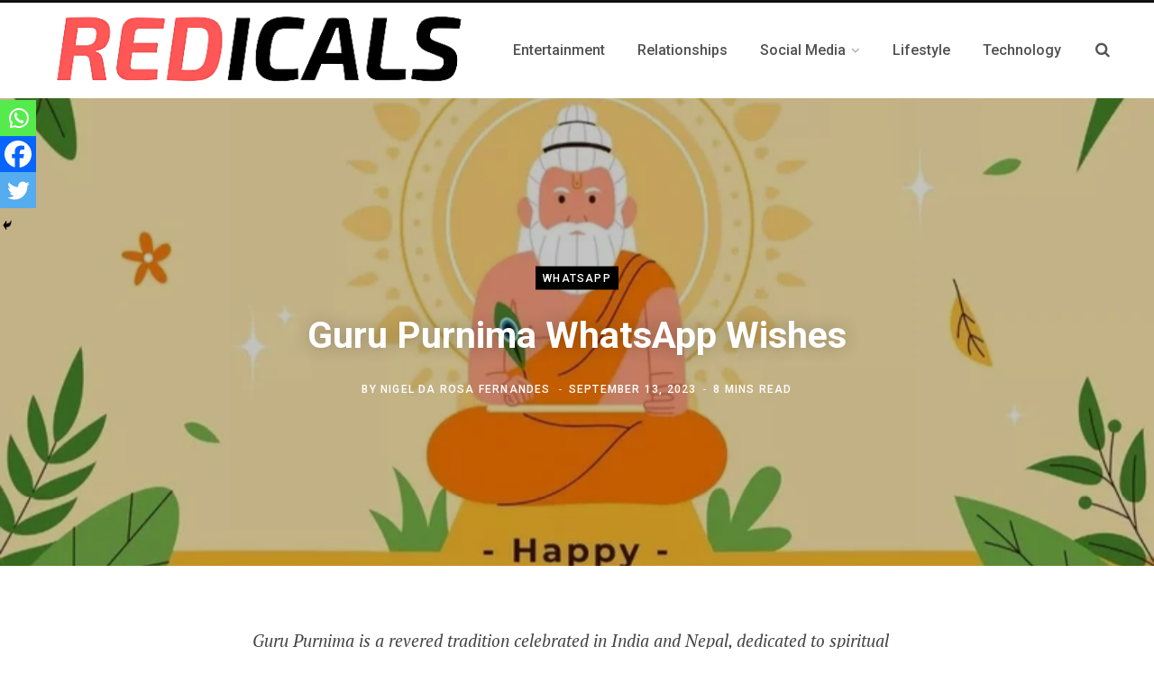

--- FILE ---
content_type: text/html; charset=UTF-8
request_url: https://www.redicals.com/guru-purnima-whatsapp-wishes.html
body_size: 19375
content:
<!DOCTYPE html><html lang="en-US"><head><meta charset="UTF-8" /><meta http-equiv="x-ua-compatible" content="ie=edge" /><meta name="viewport" content="width=device-width, initial-scale=1" /><link rel="profile" href="http://gmpg.org/xfn/11" /> <script data-ad-client="ca-pub-9801716291994645" async src="https://pagead2.googlesyndication.com/pagead/js/adsbygoogle.js"></script>  <script async src="https://www.googletagmanager.com/gtag/js?id=G-WNP4672D4S"></script> <script>window.dataLayer = window.dataLayer || [];
  	function gtag(){dataLayer.push(arguments);}
  	gtag('js', new Date());

  	gtag('config', 'G-WNP4672D4S');</script> <meta name='robots' content='index, follow, max-image-preview:large, max-snippet:-1, max-video-preview:-1' /><title>Guru Purnima WhatsApp Wishes: The Guiding Lights in Our Lives</title><link rel="stylesheet" href="https://www.redicals.com/wp-content/cache/min/1/e0d7d39e6fc79b0d5cbba64c770241e0.css" data-minify="1" /><meta name="description" content="Celebrate Guru Purnima, a revered tradition in India and Nepal, honoring spiritual and academic teachers. Into heartfelt wishes, reflections" /><link rel="canonical" href="https://www.redicals.com/guru-purnima-whatsapp-wishes.html" /><meta property="og:locale" content="en_US" /><meta property="og:type" content="article" /><meta property="og:title" content="Guru Purnima WhatsApp Wishes: The Guiding Lights in Our Lives" /><meta property="og:description" content="Celebrate Guru Purnima, a revered tradition in India and Nepal, honoring spiritual and academic teachers. Into heartfelt wishes, reflections" /><meta property="og:url" content="https://www.redicals.com/guru-purnima-whatsapp-wishes.html" /><meta property="og:site_name" content="Redicals" /><meta property="article:publisher" content="https://www.facebook.com/Redicalscom" /><meta property="article:published_time" content="2023-09-13T06:21:53+00:00" /><meta property="article:modified_time" content="2023-09-13T06:21:55+00:00" /><meta property="og:image" content="https://www.redicals.com/wp-content/uploads/2023/09/Guru-Purnima-3.jpg" /><meta property="og:image:width" content="800" /><meta property="og:image:height" content="440" /><meta property="og:image:type" content="image/jpeg" /><meta name="author" content="Nigel da Rosa Fernandes" /><meta name="twitter:card" content="summary_large_image" /><meta name="twitter:label1" content="Written by" /><meta name="twitter:data1" content="Nigel da Rosa Fernandes" /><meta name="twitter:label2" content="Est. reading time" /><meta name="twitter:data2" content="7 minutes" /><link rel='dns-prefetch' href='//www.redicals.com' /><link rel='dns-prefetch' href='//fonts.googleapis.com' /><link rel="alternate" type="application/rss+xml" title="Redicals &raquo; Feed" href="https://www.redicals.com/feed" /><link rel="alternate" type="application/rss+xml" title="Redicals &raquo; Comments Feed" href="https://www.redicals.com/comments/feed" /><link rel="alternate" type="application/rss+xml" title="Redicals &raquo; Guru Purnima WhatsApp Wishes Comments Feed" href="https://www.redicals.com/guru-purnima-whatsapp-wishes.html/feed" /><style id='wp-emoji-styles-inline-css' type='text/css'>img.wp-smiley,img.emoji{display:inline!important;border:none!important;box-shadow:none!important;height:1em!important;width:1em!important;margin:0 0.07em!important;vertical-align:-0.1em!important;background:none!important;padding:0!important}</style><style id='classic-theme-styles-inline-css' type='text/css'>
/*! This file is auto-generated */
.wp-block-button__link{color:#fff;background-color:#32373c;border-radius:9999px;box-shadow:none;text-decoration:none;padding:calc(.667em + 2px) calc(1.333em + 2px);font-size:1.125em}.wp-block-file__button{background:#32373c;color:#fff;text-decoration:none}</style><style id='global-styles-inline-css' type='text/css'>body{--wp--preset--color--black:#000;--wp--preset--color--cyan-bluish-gray:#abb8c3;--wp--preset--color--white:#fff;--wp--preset--color--pale-pink:#f78da7;--wp--preset--color--vivid-red:#cf2e2e;--wp--preset--color--luminous-vivid-orange:#ff6900;--wp--preset--color--luminous-vivid-amber:#fcb900;--wp--preset--color--light-green-cyan:#7bdcb5;--wp--preset--color--vivid-green-cyan:#00d084;--wp--preset--color--pale-cyan-blue:#8ed1fc;--wp--preset--color--vivid-cyan-blue:#0693e3;--wp--preset--color--vivid-purple:#9b51e0;--wp--preset--gradient--vivid-cyan-blue-to-vivid-purple:linear-gradient(135deg,rgba(6,147,227,1) 0%,rgb(155,81,224) 100%);--wp--preset--gradient--light-green-cyan-to-vivid-green-cyan:linear-gradient(135deg,rgb(122,220,180) 0%,rgb(0,208,130) 100%);--wp--preset--gradient--luminous-vivid-amber-to-luminous-vivid-orange:linear-gradient(135deg,rgba(252,185,0,1) 0%,rgba(255,105,0,1) 100%);--wp--preset--gradient--luminous-vivid-orange-to-vivid-red:linear-gradient(135deg,rgba(255,105,0,1) 0%,rgb(207,46,46) 100%);--wp--preset--gradient--very-light-gray-to-cyan-bluish-gray:linear-gradient(135deg,rgb(238,238,238) 0%,rgb(169,184,195) 100%);--wp--preset--gradient--cool-to-warm-spectrum:linear-gradient(135deg,rgb(74,234,220) 0%,rgb(151,120,209) 20%,rgb(207,42,186) 40%,rgb(238,44,130) 60%,rgb(251,105,98) 80%,rgb(254,248,76) 100%);--wp--preset--gradient--blush-light-purple:linear-gradient(135deg,rgb(255,206,236) 0%,rgb(152,150,240) 100%);--wp--preset--gradient--blush-bordeaux:linear-gradient(135deg,rgb(254,205,165) 0%,rgb(254,45,45) 50%,rgb(107,0,62) 100%);--wp--preset--gradient--luminous-dusk:linear-gradient(135deg,rgb(255,203,112) 0%,rgb(199,81,192) 50%,rgb(65,88,208) 100%);--wp--preset--gradient--pale-ocean:linear-gradient(135deg,rgb(255,245,203) 0%,rgb(182,227,212) 50%,rgb(51,167,181) 100%);--wp--preset--gradient--electric-grass:linear-gradient(135deg,rgb(202,248,128) 0%,rgb(113,206,126) 100%);--wp--preset--gradient--midnight:linear-gradient(135deg,rgb(2,3,129) 0%,rgb(40,116,252) 100%);--wp--preset--font-size--small:13px;--wp--preset--font-size--medium:20px;--wp--preset--font-size--large:36px;--wp--preset--font-size--x-large:42px;--wp--preset--spacing--20:.44rem;--wp--preset--spacing--30:.67rem;--wp--preset--spacing--40:1rem;--wp--preset--spacing--50:1.5rem;--wp--preset--spacing--60:2.25rem;--wp--preset--spacing--70:3.38rem;--wp--preset--spacing--80:5.06rem;--wp--preset--shadow--natural:6px 6px 9px rgba(0,0,0,.2);--wp--preset--shadow--deep:12px 12px 50px rgba(0,0,0,.4);--wp--preset--shadow--sharp:6px 6px 0 rgba(0,0,0,.2);--wp--preset--shadow--outlined:6px 6px 0 -3px rgba(255,255,255,1),6px 6px rgba(0,0,0,1);--wp--preset--shadow--crisp:6px 6px 0 rgba(0,0,0,1)}:where(.is-layout-flex){gap:.5em}:where(.is-layout-grid){gap:.5em}body .is-layout-flow>.alignleft{float:left;margin-inline-start:0;margin-inline-end:2em}body .is-layout-flow>.alignright{float:right;margin-inline-start:2em;margin-inline-end:0}body .is-layout-flow>.aligncenter{margin-left:auto!important;margin-right:auto!important}body .is-layout-constrained>.alignleft{float:left;margin-inline-start:0;margin-inline-end:2em}body .is-layout-constrained>.alignright{float:right;margin-inline-start:2em;margin-inline-end:0}body .is-layout-constrained>.aligncenter{margin-left:auto!important;margin-right:auto!important}body .is-layout-constrained>:where(:not(.alignleft):not(.alignright):not(.alignfull)){max-width:var(--wp--style--global--content-size);margin-left:auto!important;margin-right:auto!important}body .is-layout-constrained>.alignwide{max-width:var(--wp--style--global--wide-size)}body .is-layout-flex{display:flex}body .is-layout-flex{flex-wrap:wrap;align-items:center}body .is-layout-flex>*{margin:0}body .is-layout-grid{display:grid}body .is-layout-grid>*{margin:0}:where(.wp-block-columns.is-layout-flex){gap:2em}:where(.wp-block-columns.is-layout-grid){gap:2em}:where(.wp-block-post-template.is-layout-flex){gap:1.25em}:where(.wp-block-post-template.is-layout-grid){gap:1.25em}.has-black-color{color:var(--wp--preset--color--black)!important}.has-cyan-bluish-gray-color{color:var(--wp--preset--color--cyan-bluish-gray)!important}.has-white-color{color:var(--wp--preset--color--white)!important}.has-pale-pink-color{color:var(--wp--preset--color--pale-pink)!important}.has-vivid-red-color{color:var(--wp--preset--color--vivid-red)!important}.has-luminous-vivid-orange-color{color:var(--wp--preset--color--luminous-vivid-orange)!important}.has-luminous-vivid-amber-color{color:var(--wp--preset--color--luminous-vivid-amber)!important}.has-light-green-cyan-color{color:var(--wp--preset--color--light-green-cyan)!important}.has-vivid-green-cyan-color{color:var(--wp--preset--color--vivid-green-cyan)!important}.has-pale-cyan-blue-color{color:var(--wp--preset--color--pale-cyan-blue)!important}.has-vivid-cyan-blue-color{color:var(--wp--preset--color--vivid-cyan-blue)!important}.has-vivid-purple-color{color:var(--wp--preset--color--vivid-purple)!important}.has-black-background-color{background-color:var(--wp--preset--color--black)!important}.has-cyan-bluish-gray-background-color{background-color:var(--wp--preset--color--cyan-bluish-gray)!important}.has-white-background-color{background-color:var(--wp--preset--color--white)!important}.has-pale-pink-background-color{background-color:var(--wp--preset--color--pale-pink)!important}.has-vivid-red-background-color{background-color:var(--wp--preset--color--vivid-red)!important}.has-luminous-vivid-orange-background-color{background-color:var(--wp--preset--color--luminous-vivid-orange)!important}.has-luminous-vivid-amber-background-color{background-color:var(--wp--preset--color--luminous-vivid-amber)!important}.has-light-green-cyan-background-color{background-color:var(--wp--preset--color--light-green-cyan)!important}.has-vivid-green-cyan-background-color{background-color:var(--wp--preset--color--vivid-green-cyan)!important}.has-pale-cyan-blue-background-color{background-color:var(--wp--preset--color--pale-cyan-blue)!important}.has-vivid-cyan-blue-background-color{background-color:var(--wp--preset--color--vivid-cyan-blue)!important}.has-vivid-purple-background-color{background-color:var(--wp--preset--color--vivid-purple)!important}.has-black-border-color{border-color:var(--wp--preset--color--black)!important}.has-cyan-bluish-gray-border-color{border-color:var(--wp--preset--color--cyan-bluish-gray)!important}.has-white-border-color{border-color:var(--wp--preset--color--white)!important}.has-pale-pink-border-color{border-color:var(--wp--preset--color--pale-pink)!important}.has-vivid-red-border-color{border-color:var(--wp--preset--color--vivid-red)!important}.has-luminous-vivid-orange-border-color{border-color:var(--wp--preset--color--luminous-vivid-orange)!important}.has-luminous-vivid-amber-border-color{border-color:var(--wp--preset--color--luminous-vivid-amber)!important}.has-light-green-cyan-border-color{border-color:var(--wp--preset--color--light-green-cyan)!important}.has-vivid-green-cyan-border-color{border-color:var(--wp--preset--color--vivid-green-cyan)!important}.has-pale-cyan-blue-border-color{border-color:var(--wp--preset--color--pale-cyan-blue)!important}.has-vivid-cyan-blue-border-color{border-color:var(--wp--preset--color--vivid-cyan-blue)!important}.has-vivid-purple-border-color{border-color:var(--wp--preset--color--vivid-purple)!important}.has-vivid-cyan-blue-to-vivid-purple-gradient-background{background:var(--wp--preset--gradient--vivid-cyan-blue-to-vivid-purple)!important}.has-light-green-cyan-to-vivid-green-cyan-gradient-background{background:var(--wp--preset--gradient--light-green-cyan-to-vivid-green-cyan)!important}.has-luminous-vivid-amber-to-luminous-vivid-orange-gradient-background{background:var(--wp--preset--gradient--luminous-vivid-amber-to-luminous-vivid-orange)!important}.has-luminous-vivid-orange-to-vivid-red-gradient-background{background:var(--wp--preset--gradient--luminous-vivid-orange-to-vivid-red)!important}.has-very-light-gray-to-cyan-bluish-gray-gradient-background{background:var(--wp--preset--gradient--very-light-gray-to-cyan-bluish-gray)!important}.has-cool-to-warm-spectrum-gradient-background{background:var(--wp--preset--gradient--cool-to-warm-spectrum)!important}.has-blush-light-purple-gradient-background{background:var(--wp--preset--gradient--blush-light-purple)!important}.has-blush-bordeaux-gradient-background{background:var(--wp--preset--gradient--blush-bordeaux)!important}.has-luminous-dusk-gradient-background{background:var(--wp--preset--gradient--luminous-dusk)!important}.has-pale-ocean-gradient-background{background:var(--wp--preset--gradient--pale-ocean)!important}.has-electric-grass-gradient-background{background:var(--wp--preset--gradient--electric-grass)!important}.has-midnight-gradient-background{background:var(--wp--preset--gradient--midnight)!important}.has-small-font-size{font-size:var(--wp--preset--font-size--small)!important}.has-medium-font-size{font-size:var(--wp--preset--font-size--medium)!important}.has-large-font-size{font-size:var(--wp--preset--font-size--large)!important}.has-x-large-font-size{font-size:var(--wp--preset--font-size--x-large)!important}.wp-block-navigation a:where(:not(.wp-element-button)){color:inherit}:where(.wp-block-post-template.is-layout-flex){gap:1.25em}:where(.wp-block-post-template.is-layout-grid){gap:1.25em}:where(.wp-block-columns.is-layout-flex){gap:2em}:where(.wp-block-columns.is-layout-grid){gap:2em}.wp-block-pullquote{font-size:1.5em;line-height:1.6}</style><link rel='stylesheet' id='contentberg-fonts-css' href='https://fonts.googleapis.com/css?family=Roboto%3A400%2C500%2C700%7CPT+Serif%3A400%2C400i%2C600%7CIBM+Plex+Serif%3A500' type='text/css' media='all' /><style id='contentberg-core-inline-css' type='text/css'>::selection{background:rgba(220,20,60,.7)}::-moz-selection{background:rgba(220,20,60,.7)}:root{--main-color:#dc143c}.cart-action .cart-link .counter,.main-head.compact .posts-ticker .heading,.single-cover .overlay .post-cat a,.main-footer.bold-light .lower-footer .social-link,.cat-label a:hover,.cat-label.color a,.post-thumb:hover .cat-label a,.carousel-slider .category,.grid-b-slider .category,.page-links .current,.page-links a:hover,.page-links>span,.post-content .read-more a:after,.widget-posts .posts.full .counter:before,.dark .widget_mc4wp_form_widget input[type="submit"],.dark .widget-subscribe input[type="submit"],.woocommerce span.onsale,.woocommerce a.button,.woocommerce button.button,.woocommerce input.button,.woocommerce #respond input#submit,.woocommerce a.button.alt,.woocommerce a.button.alt:hover,.woocommerce button.button.alt,.woocommerce button.button.alt:hover,.woocommerce input.button.alt,.woocommerce input.button.alt:hover,.woocommerce #respond input#submit.alt,.woocommerce #respond input#submit.alt:hover,.woocommerce a.button:hover,.woocommerce button.button:hover,.woocommerce input.button:hover,.woocommerce #respond input#submit:hover,.woocommerce nav.woocommerce-pagination ul li span.current,.woocommerce nav.woocommerce-pagination ul li a:hover,.woocommerce .widget_price_filter .price_slider_amount .button{background:#dc143c}blockquote:before,.modern-quote:before,.wp-block-quote.is-style-large:before,.main-color,.top-bar .social-icons a:hover,.navigation .menu>li:hover>a,.navigation .menu>.current-menu-item>a,.navigation .menu>.current-menu-parent>a,.navigation .menu li li:hover>a,.navigation .menu li li.current-menu-item>a,.navigation.simple .menu>li:hover>a,.navigation.simple .menu>.current-menu-item>a,.navigation.simple .menu>.current-menu-parent>a,.tag-share .post-tags a:hover,.post-share-icons a:hover,.post-share-icons .likes-count,.author-box .author>span,.comments-area .section-head .number,.comments-list .comment-reply-link,.comment-form input[type=checkbox],.main-footer.dark .social-link:hover,.lower-footer .social-icons .fa,.archive-head .sub-title,.social-share a:hover,.social-icons a:hover,.post-meta .post-cat>a,.post-meta-c .post-author>a,.large-post-b .post-footer .author a,.main-pagination .next a:hover,.main-pagination .previous a:hover,.main-pagination.number .current,.post-content a,.textwidget a,.widget-about .more,.widget-about .social-icons .social-btn:hover,.widget-social .social-link:hover,.wp-block-pullquote blockquote:before,.egcf-modal .checkbox,.woocommerce .star-rating:before,.woocommerce .star-rating span:before,.woocommerce .amount,.woocommerce .order-select .drop a:hover,.woocommerce .order-select .drop li.active,.woocommerce-page .order-select .drop a:hover,.woocommerce-page .order-select .drop li.active,.woocommerce .widget_price_filter .price_label .from,.woocommerce .widget_price_filter .price_label .to,.woocommerce div.product div.summary p.price,.woocommerce div.product div.summary span.price,.woocommerce #content div.product div.summary p.price,.woocommerce #content div.product div.summary span.price,.woocommerce .widget_price_filter .ui-slider .ui-slider-handle{color:#dc143c}.page-links .current,.page-links a:hover,.page-links>span,.woocommerce nav.woocommerce-pagination ul li span.current,.woocommerce nav.woocommerce-pagination ul li a:hover{border-color:#dc143c}.block-head-b .title{border-bottom:1px solid #dc143c}.widget_categories a:before,.widget_product_categories a:before,.widget_archive a:before{border:1px solid #dc143c}::selection{background:rgba(220,20,60,.7)}::-moz-selection{background:rgba(220,20,60,.7)}:root{--main-color:#dc143c}.cart-action .cart-link .counter,.main-head.compact .posts-ticker .heading,.single-cover .overlay .post-cat a,.main-footer.bold-light .lower-footer .social-link,.cat-label a:hover,.cat-label.color a,.post-thumb:hover .cat-label a,.carousel-slider .category,.grid-b-slider .category,.page-links .current,.page-links a:hover,.page-links>span,.post-content .read-more a:after,.widget-posts .posts.full .counter:before,.dark .widget_mc4wp_form_widget input[type="submit"],.dark .widget-subscribe input[type="submit"],.woocommerce span.onsale,.woocommerce a.button,.woocommerce button.button,.woocommerce input.button,.woocommerce #respond input#submit,.woocommerce a.button.alt,.woocommerce a.button.alt:hover,.woocommerce button.button.alt,.woocommerce button.button.alt:hover,.woocommerce input.button.alt,.woocommerce input.button.alt:hover,.woocommerce #respond input#submit.alt,.woocommerce #respond input#submit.alt:hover,.woocommerce a.button:hover,.woocommerce button.button:hover,.woocommerce input.button:hover,.woocommerce #respond input#submit:hover,.woocommerce nav.woocommerce-pagination ul li span.current,.woocommerce nav.woocommerce-pagination ul li a:hover,.woocommerce .widget_price_filter .price_slider_amount .button{background:#dc143c}blockquote:before,.modern-quote:before,.wp-block-quote.is-style-large:before,.main-color,.top-bar .social-icons a:hover,.navigation .menu>li:hover>a,.navigation .menu>.current-menu-item>a,.navigation .menu>.current-menu-parent>a,.navigation .menu li li:hover>a,.navigation .menu li li.current-menu-item>a,.navigation.simple .menu>li:hover>a,.navigation.simple .menu>.current-menu-item>a,.navigation.simple .menu>.current-menu-parent>a,.tag-share .post-tags a:hover,.post-share-icons a:hover,.post-share-icons .likes-count,.author-box .author>span,.comments-area .section-head .number,.comments-list .comment-reply-link,.comment-form input[type=checkbox],.main-footer.dark .social-link:hover,.lower-footer .social-icons .fa,.archive-head .sub-title,.social-share a:hover,.social-icons a:hover,.post-meta .post-cat>a,.post-meta-c .post-author>a,.large-post-b .post-footer .author a,.main-pagination .next a:hover,.main-pagination .previous a:hover,.main-pagination.number .current,.post-content a,.textwidget a,.widget-about .more,.widget-about .social-icons .social-btn:hover,.widget-social .social-link:hover,.wp-block-pullquote blockquote:before,.egcf-modal .checkbox,.woocommerce .star-rating:before,.woocommerce .star-rating span:before,.woocommerce .amount,.woocommerce .order-select .drop a:hover,.woocommerce .order-select .drop li.active,.woocommerce-page .order-select .drop a:hover,.woocommerce-page .order-select .drop li.active,.woocommerce .widget_price_filter .price_label .from,.woocommerce .widget_price_filter .price_label .to,.woocommerce div.product div.summary p.price,.woocommerce div.product div.summary span.price,.woocommerce #content div.product div.summary p.price,.woocommerce #content div.product div.summary span.price,.woocommerce .widget_price_filter .ui-slider .ui-slider-handle{color:#dc143c}.page-links .current,.page-links a:hover,.page-links>span,.woocommerce nav.woocommerce-pagination ul li span.current,.woocommerce nav.woocommerce-pagination ul li a:hover{border-color:#dc143c}.block-head-b .title{border-bottom:1px solid #dc143c}.widget_categories a:before,.widget_product_categories a:before,.widget_archive a:before{border:1px solid #dc143c}</style><style id='heateor_sss_frontend_css-inline-css' type='text/css'>.heateor_sss_button_instagram span.heateor_sss_svg{background-color:#527fa4}.heateor_sss_horizontal_sharing .heateor_sss_svg,.heateor_sss_standard_follow_icons_container .heateor_sss_svg{color:#fff;border-width:0;border-style:solid;border-color:transparent}.heateor_sss_horizontal_sharing .heateorSssTCBackground{color:#666}.heateor_sss_horizontal_sharing span.heateor_sss_svg:hover,.heateor_sss_standard_follow_icons_container span.heateor_sss_svg:hover{border-color:transparent}.heateor_sss_vertical_sharing span.heateor_sss_svg,.heateor_sss_floating_follow_icons_container span.heateor_sss_svg{color:#fff;border-width:0;border-style:solid;border-color:transparent}.heateor_sss_vertical_sharing .heateorSssTCBackground{color:#666}.heateor_sss_vertical_sharing span.heateor_sss_svg:hover,.heateor_sss_floating_follow_icons_container span.heateor_sss_svg:hover{border-color:transparent}@media screen and (max-width:783px){.heateor_sss_vertical_sharing{display:none!important}}div.heateor_sss_mobile_footer{display:none}@media screen and (max-width:783px){div.heateor_sss_bottom_sharing .heateorSssTCBackground{background-color:#fff}div.heateor_sss_bottom_sharing{width:100%!important;left:0!important}div.heateor_sss_bottom_sharing a{width:33.333333333333%!important}div.heateor_sss_bottom_sharing .heateor_sss_svg{width:100%!important}div.heateor_sss_bottom_sharing div.heateorSssTotalShareCount{font-size:1em!important;line-height:28px!important}div.heateor_sss_bottom_sharing div.heateorSssTotalShareText{font-size:.7em!important;line-height:0px!important}div.heateor_sss_mobile_footer{display:block;height:40px}.heateor_sss_bottom_sharing{padding:0!important;display:block!important;width:auto!important;bottom:-2px!important;top:auto!important}.heateor_sss_bottom_sharing .heateor_sss_square_count{line-height:inherit}.heateor_sss_bottom_sharing .heateorSssSharingArrow{display:none}.heateor_sss_bottom_sharing .heateorSssTCBackground{margin-right:1.1em!important}}</style> <script type="text/javascript" src="https://www.redicals.com/wp-content/cache/busting/1/wp-includes/js/jquery/jquery.min-3.7.1.js" id="jquery-core-js"></script> <link rel="https://api.w.org/" href="https://www.redicals.com/wp-json/" /><link rel="alternate" type="application/json" href="https://www.redicals.com/wp-json/wp/v2/posts/8866" /><link rel="EditURI" type="application/rsd+xml" title="RSD" href="https://www.redicals.com/xmlrpc.php?rsd" /><meta name="generator" content="WordPress 6.4.5" /><link rel='shortlink' href='https://www.redicals.com/?p=8866' /> <script type="application/ld+json">{"@context":"https:\/\/schema.org\/","@type":"BlogPosting","mainEntityOfPage":{"@type":"WebPage","@id":"https:\/\/www.redicals.com\/guru-purnima-whatsapp-wishes.html"},"url":"https:\/\/www.redicals.com\/guru-purnima-whatsapp-wishes.html","headline":"Guru Purnima WhatsApp Wishes","datePublished":"2023-09-13T11:51:53+05:30","dateModified":"2023-09-13T11:51:55+05:30","publisher":{"@type":"Organization","@id":"https:\/\/www.redicals.com\/#organization","name":"Redicals","logo":{"@type":"ImageObject","url":"https:\/\/www.redicals.com\/wp-content\/uploads\/2020\/03\/Redicals_logo.png","width":600,"height":60}},"image":{"@type":"ImageObject","url":"https:\/\/www.redicals.com\/wp-content\/uploads\/2023\/09\/Guru-Purnima-3.jpg","width":800,"height":440},"articleSection":"Whatsapp","keywords":"Beacon of light, Community gathering, Darkness of ignorance, Educators, Enlightenment, Gratitude, Guiding force, Guiding lights, Guru Purnima, Guru-disciple tradition, Heartfelt wishes, Ignorance, Importance of gratitude, India and Nepal, Invaluable teachings, Journey, Journey of life, Lamp of knowledge, Meditation, Mentors, Passion for learning, Reflection, Sage Vyasa, Sanskrit, Selfless dedication, Spiritual and academic teachers, Token of appreciation, Tradition, Tribute, Wisdom","description":"Guru Purnima is a revered tradition celebrated in India and Nepal, dedicated to spiritual and academic teachers. This day is a tribute to the selfless dedication of a guru (teacher) towards their students. It's a day to reflect, honor, and express gratitude to the guiding lights in our lives.","author":{"@type":"Person","name":"Nigel da Rosa Fernandes","url":"https:\/\/www.redicals.com\/author\/nigel","image":{"@type":"ImageObject","url":"https:\/\/secure.gravatar.com\/avatar\/89b7ba02d48d3bbd2a9b8f651b914ff4?s=96&r=g","height":96,"width":96}}}</script> <meta name="onesignal" content="wordpress-plugin"/><link rel="icon" href="https://www.redicals.com/wp-content/uploads/2017/10/cropped-redicals-new-logo-512-1-32x32.png" sizes="32x32" /><link rel="icon" href="https://www.redicals.com/wp-content/uploads/2017/10/cropped-redicals-new-logo-512-1-192x192.png" sizes="192x192" /><link rel="apple-touch-icon" href="https://www.redicals.com/wp-content/uploads/2017/10/cropped-redicals-new-logo-512-1-180x180.png" /><meta name="msapplication-TileImage" content="https://www.redicals.com/wp-content/uploads/2017/10/cropped-redicals-new-logo-512-1-270x270.png" /> <noscript><style id="rocket-lazyload-nojs-css">.rll-youtube-player,[data-lazy-src]{display:none!important}</style></noscript></head><body class="post-template-default single single-post postid-8866 single-format-standard no-sidebar  lazy-normal layout-creative has-lb"><div class="main-wrap"><header id="main-head" class="main-head head-nav-below has-search-modal simple simple-boxed"><div class="inner inner-head" data-sticky-bar="smart"><div class="wrap cf wrap-head"><div class="left-contain"> <span class="mobile-nav"><i class="fa fa-bars"></i></span><div class="title"> <a href="https://www.redicals.com/" title="Redicals" rel="home"> <img loading="lazy" src="data:image/svg+xml,%3Csvg%20xmlns='http://www.w3.org/2000/svg'%20viewBox='0%200%200%200'%3E%3C/svg%3E" class="logo-image" alt="Redicals" data-lazy-src="https://www.redicals.com/wp-content/uploads/2020/03/Redicals__4_-removebg-preview.png" /><noscript><img src="https://www.redicals.com/wp-content/uploads/2020/03/Redicals__4_-removebg-preview.png" class="logo-image" alt="Redicals" /></noscript> </a></div></div><div class="navigation-wrap inline"><nav class="navigation inline simple light" data-sticky-bar="smart"><div class="menu-main-menu-container"><ul id="menu-main-menu" class="menu"><li id="menu-item-4670" class="menu-item menu-item-type-taxonomy menu-item-object-category menu-cat-1390 menu-item-4670"><a href="https://www.redicals.com/internet/entertainment"><span>Entertainment</span></a></li><li id="menu-item-4673" class="menu-item menu-item-type-taxonomy menu-item-object-category menu-cat-1226 menu-item-4673"><a href="https://www.redicals.com/internet/relationships"><span>Relationships</span></a></li><li id="menu-item-4684" class="menu-item menu-item-type-taxonomy menu-item-object-category current-post-ancestor menu-item-has-children menu-cat-7 menu-item-4684"><a href="https://www.redicals.com/social-media"><span>Social Media</span></a><ul class="sub-menu"><li id="menu-item-4685" class="menu-item menu-item-type-taxonomy menu-item-object-category menu-cat-175 menu-item-4685"><a href="https://www.redicals.com/social-media/facebook-tricks"><span>Facebook</span></a></li><li id="menu-item-4686" class="menu-item menu-item-type-taxonomy menu-item-object-category menu-cat-367 menu-item-4686"><a href="https://www.redicals.com/social-media/google-tricks"><span>Google +</span></a></li><li id="menu-item-4687" class="menu-item menu-item-type-taxonomy menu-item-object-category menu-cat-366 menu-item-4687"><a href="https://www.redicals.com/social-media/twitter-tweet"><span>Twitter</span></a></li><li id="menu-item-4688" class="menu-item menu-item-type-taxonomy menu-item-object-category current-post-ancestor current-menu-parent current-post-parent menu-item-has-children menu-cat-1011 menu-item-4688"><a href="https://www.redicals.com/social-media/whatsapp"><span>Whatsapp</span></a><ul class="sub-menu"><li id="menu-item-4689" class="menu-item menu-item-type-taxonomy menu-item-object-category menu-cat-1465 menu-item-4689"><a href="https://www.redicals.com/social-media/whatsapp/whatsapp-dare"><span>Whatsapp Dare</span></a></li><li id="menu-item-4690" class="menu-item menu-item-type-taxonomy menu-item-object-category menu-cat-1487 menu-item-4690"><a href="https://www.redicals.com/social-media/whatsapp/whatsapp-jokes"><span>Whatsapp Jokes</span></a></li><li id="menu-item-4691" class="menu-item menu-item-type-taxonomy menu-item-object-category menu-cat-1481 menu-item-4691"><a href="https://www.redicals.com/social-media/whatsapp/whatsapp-status"><span>Whatsapp Status</span></a></li><li id="menu-item-7848" class="menu-item menu-item-type-custom menu-item-object-custom menu-item-7848"><a href="https://chat.whatsapp.com/LITXrhKEDmmLl8aaVtmZ03"><span>Join Whatsapp Group</span></a></li></ul></li></ul></li><li id="menu-item-7061" class="menu-item menu-item-type-taxonomy menu-item-object-category menu-cat-1592 menu-item-7061"><a title="						" href="https://www.redicals.com/internet/life"><span>Lifestyle</span></a></li><li id="menu-item-7060" class="menu-item menu-item-type-taxonomy menu-item-object-category menu-cat-127 menu-item-7060"><a title="						" href="https://www.redicals.com/technology"><span>Technology</span></a></li></ul></div></nav></div><div class="actions"> <a href="#" title="Search" class="search-link"><i class="fa fa-search"></i></a></div></div></div></header><div class="single-creative"><div class="cf"><div class="featured"> <a href="https://www.redicals.com/wp-content/uploads/2023/09/Guru-Purnima-3.jpg" class="image-link"><img loading="lazy" width="800" height="440" src="data:image/svg+xml,%3Csvg%20xmlns='http://www.w3.org/2000/svg'%20viewBox='0%200%20800%20440'%3E%3C/svg%3E" class="attachment-full size-full wp-post-image" alt="" title="Guru Purnima WhatsApp Wishes" data-lazy-sizes="100vw" decoding="async" fetchpriority="high" data-lazy-src="https://www.redicals.com/wp-content/uploads/2023/09/Guru-Purnima-3.jpg" /><noscript><img width="800" height="440" src="https://www.redicals.com/wp-content/uploads/2023/09/Guru-Purnima-3.jpg" class="attachment-full size-full wp-post-image" alt="" title="Guru Purnima WhatsApp Wishes" sizes="100vw" decoding="async" fetchpriority="high" /></noscript> </a><div class="overlay post-meta the-post-meta"> <span class="post-cat"> <a href="https://www.redicals.com/social-media/whatsapp" class="category">Whatsapp</a></span><h1 class="post-title">Guru Purnima WhatsApp Wishes</h1><span class="post-by meta-item">By <span><a href="https://www.redicals.com/author/nigel" title="Posts by Nigel da Rosa Fernandes" rel="author">Nigel da Rosa Fernandes</a></span> </span> <span class="meta-sep"></span> <time class="post-date" datetime="2023-09-13T11:51:53+05:30">September 13, 2023</time> <span class="meta-sep"></span> <span class="meta-item read-time">8 Mins Read</span></div></div></div><div class="main wrap"><div id="post-8866" class="the-post-modern post-8866 post type-post status-publish format-standard has-post-thumbnail category-whatsapp tag-beacon-of-light tag-community-gathering tag-darkness-of-ignorance tag-educators tag-enlightenment tag-gratitude tag-guiding-force tag-guiding-lights tag-guru-purnima tag-guru-disciple-tradition tag-heartfelt-wishes tag-ignorance tag-importance-of-gratitude tag-india-and-nepal tag-invaluable-teachings tag-journey tag-journey-of-life tag-lamp-of-knowledge tag-meditation tag-mentors tag-passion-for-learning tag-reflection tag-sage-vyasa tag-sanskrit tag-selfless-dedication tag-spiritual-and-academic-teachers tag-token-of-appreciation tag-tradition tag-tribute tag-wisdom"><div class="ts-row cf"><div class="col-8 main-content cf"><article class="the-post"><div class="post-content description cf entry-content content-spacious-full"><p><em>Guru Purnima is a revered tradition celebrated in India and Nepal, dedicated to spiritual and academic teachers. This day is a tribute to the selfless dedication of a guru (teacher) towards their students. It&#8217;s a day to reflect, honor, and express gratitude to the guiding lights in our lives. Here&#8217;s a collection of heartfelt Guru Purnima wishes to share with those who&#8217;ve made a difference in your life.</em></p><figure class="wp-block-image size-full"><img loading="lazy" decoding="async" width="800" height="440" src="data:image/svg+xml,%3Csvg%20xmlns='http://www.w3.org/2000/svg'%20viewBox='0%200%20800%20440'%3E%3C/svg%3E" alt="" class="wp-image-8874" data-lazy-src="https://www.redicals.com/wp-content/uploads/2023/09/Guru-Purnima-1.jpg" /><noscript><img decoding="async" width="800" height="440" src="https://www.redicals.com/wp-content/uploads/2023/09/Guru-Purnima-1.jpg" alt="" class="wp-image-8874" /></noscript></figure><p><strong>Celebrating Our Guiding Lights</strong></p><ul><li>On this special day of Guru Purnima, I humbly acknowledge the invaluable teachings and wisdom of my mentors. Warm wishes on Guru Purnima!</li><li>May your journey be illuminated by the teachings of your gurus, bringing success and joy. Have a blessed Guru Purnima!</li><li>Today, I salute all the educators and mentors who have positively influenced my journey. Warm Guru Purnima greetings!</li><li>This Guru Purnima, I offer my deepest appreciation to all the educators who have ignited my passion for learning. You are my beacon of light!</li><li>May the teachings of your gurus enrich your life, granting you wisdom and serenity. Warm wishes on Guru Purnima to you and your family!</li><li>Today is the perfect day to honor and remember the gurus who have touched our lives.</li></ul><p><strong>Thoughts</strong></p><ul><li>On this sacred day of Guru Purnima, let&#8217;s pledge to always follow the guidance of our mentors.<br></li><li>Warm Guru Purnima wishes! Today, let&#8217;s express gratitude, stay humble, and cherish the moments that have added value to our lives.<br></li><li>A heartfelt thank you for guiding me towards the right direction in life. Happy Guru Purnima!<br></li><li>Your teachings have been a guiding light, ensuring I never stray from my path. Warm wishes on Guru Purnima!<br></li><li>On this day, we remember the great Sage Vyasa, symbolizing the timeless guru-disciple tradition. Warm Guru Purnima greetings!<br></li><li>Stay true to the teachings of your guru, and you&#8217;ll shine brightly in life. Best wishes on Guru Purnima!<br></li><li>To many, you might be just an educator, but to your students, you&#8217;re a hero. May you always be blessed. Happy Guru Purnima!<br></li><li>Walking alongside a guru means walking in enlightenment, leaving behind ignorance and challenges. Warm Guru Purnima wishes!<br>Y</li><li>our teachings have been my guiding light, leading me from the mundane to the divine. Thank you for being my mentor. Warm Guru Purnima greetings!<br></li><li>Your guidance has been the pillar of strength in my life. Here&#8217;s expressing my gratitude on Guru Purnima!</li></ul><figure class="wp-block-image size-full"><img loading="lazy" decoding="async" width="800" height="440" src="data:image/svg+xml,%3Csvg%20xmlns='http://www.w3.org/2000/svg'%20viewBox='0%200%20800%20440'%3E%3C/svg%3E" alt="" class="wp-image-8875" data-lazy-src="https://www.redicals.com/wp-content/uploads/2023/09/Guru-Purnima-2.jpg" /><noscript><img decoding="async" width="800" height="440" src="https://www.redicals.com/wp-content/uploads/2023/09/Guru-Purnima-2.jpg" alt="" class="wp-image-8875" /></noscript></figure><p><strong>Guru Purnima Reflections</strong></p><ul><li>Teachers play a pivotal role, shaping us into better individuals. Warm Guru Purnima wishes to all fortunate students!</li><li>Your influence has been transformative in my life. Here&#8217;s to celebrating you on Guru Purnima!</li><li>Express your gratitude to your mentors today and always. Warm Guru Purnima greetings!</li><li>Your teachings have been the guiding star in my journey. Thank you for shaping me. Happy Guru Purnima!</li><li>A true guru doesn&#8217;t just create followers but empowers individuals to carve their own paths.</li><li>A guru&#8217;s essence is like a candle, selflessly illuminating the way for others. Warm Guru Purnima wishes!</li><li>The most impactful gurus teach from the heart, transcending mere academic knowledge. Best wishes on Guru Purnima!</li><li>A guru&#8217;s heart is a reservoir of boundless love and bravery, enough to enlighten an entire classroom.</li></ul><p><strong>Sentiments</strong></p><ul><li>Your teachings have been unparalleled. Warm wishes on Guru Purnima!</li><li>A guru is the driving force in our lives, the wind beneath our wings. Celebrating you on Guru Purnima!</li><li>Life&#8217;s challenges become manageable with the strength of a guru. Warm Guru Purnima greetings!</li><li>Walking with a guru means embracing enlightenment and shedding ignorance. Warm wishes on Guru Purnima!</li><li>To all the educators who have been pillars of strength and knowledge, Happy Guru Purnima!</li><li>Your influence has been monumental in my life. Celebrating you this Guru Purnima!</li><li>Express your gratitude and love to your mentors today. Warm Guru Purnima wishes!</li><li>Your teachings have been the guiding force in my life, leading me to the right path. Warm Guru Purnima greetings!</li><li>A guru&#8217;s blessings are the most potent force in one&#8217;s life. May you always be blessed. Warm Guru Purnima wishes!</li><li>Your guidance has been the beacon in my life, leading me from darkness to light. Thank you for everything. Warm Guru Purnima wishes!</li></ul><p><strong>Greetings 2023</strong></p><ol><li>I&#8217;m deeply thankful for having you as my mentor. Your teachings have been invaluable. Warm wishes on Guru Purnima!</li><li>To my cherished guru, thank you for lighting the way to knowledge. Happy Guru Purnima!</li><li>May this Guru Purnima bring you happiness, serenity, and love. I&#8217;m grateful for your guidance.</li><li>I consider myself fortunate to call you my guru. Your lessons on perseverance have been pivotal. Warm Guru Purnima wishes!</li><li>This Guru Purnima, I offer my deepest respect to my guru, who has shown me life&#8217;s purpose.</li><li>Today, I honor the sacred guru-disciple bond. Grateful for your spiritual guidance.</li><li>May your life always be enriched by your guru&#8217;s blessings. Happy Guru Purnima!</li><li>May your guru&#8217;s guiding light always brighten your path. Warm wishes on Guru Purnima!</li><li>Cherishing the blessings of your guru on this special day. Happy Guru Purnima!</li><li>Your guidance has been my anchor. Grateful to have you as my guru. Warm Guru Purnima wishes!</li></ol><p><strong>Quotations for Educators</strong></p><ol><li>The guru embodies the essence of Brahma, Vishnu, and Shiva. I salute such a guru. &#8211; Adi Shankara</li><li>A guru is the manifestation of the divine, transcending forms. &#8211; Brahmanda Puran</li><li>The ultimate homage is at the feet of the guru. &#8211; Sri Guru Pranam</li><li>When faced with a choice between God and Guru, I bow to the guru who revealed God to me. &#8211; Kabir</li><li>Guru Purnima is a testament to human potential and the greatness of Adiyogi. &#8211; Sadhguru</li><li>One must first guide himself before guiding others. &#8211; Gautam Buddha</li><li>The guru is the embodiment of the divine trinity. I salute such a guru. &#8211; Adi Shankara</li><li>My guru&#8217;s suffering brought him closer to the divine. &#8211; Ram Dass</li><li>A guru is the bridge between the mortal and the divine.</li><li>To the guru who illuminated the path, my deepest gratitude.</li></ol><p><strong>Messages 2023</strong></p><ol><li>May your life always be touched by the love and wisdom of your guru. Warm Guru Purnima wishes!</li><li>I&#8217;m blessed to have you guide me towards enlightenment. Happy Guru Purnima!</li><li>Cherishing the blessings of your guru on this special day. Warm wishes on Guru Purnima!</li><li>Your teachings have been my guiding star. Grateful for your mentorship. Happy Guru Purnima!</li><li>Your guidance has been a beacon in my life. Warm Guru Purnima wishes!</li><li>Your teachings have shaped my journey. Grateful for your mentorship. Happy Guru Purnima!</li><li>May you always walk in the light of your guru&#8217;s teachings. Warm Guru Purnima wishes!</li><li>Fortunate to have you as my guru, guiding me towards life&#8217;s true essence. Happy Guru Purnima!</li><li>Cherishing the blessings of your guru on this special day. Warm wishes on Guru Purnima!</li><li>Your guidance has been a beacon in my life. Warm Guru Purnima wishes!</li></ol><p><strong>Greetings in English 2023</strong></p><ol><li>To all who&#8217;ve imparted wisdom, my deepest gratitude. Happy Guru Purnima!</li><li>Your guidance has been my anchor. Grateful for your teachings. Warm Guru Purnima wishes!</li><li>In the maze of life, you&#8217;ve been my guiding star. Thank you for being my guru. Happy Guru Purnima!</li><li>May this Guru Purnima inspire a lifelong love for learning and growth.</li><li>Your teachings have been a goldmine. Grateful for your guidance. Happy Guru Purnima 2023!</li><li>Your wisdom has been my guiding light. Warm Guru Purnima wishes!</li><li>Your teachings have opened new horizons for me. Grateful for your mentorship. Happy Guru Purnima 2023!</li><li>In life&#8217;s darkest moments, you&#8217;ve been my guiding light. Warm Guru Purnima wishes!</li><li>Your wisdom has rekindled my spirit. Grateful for your teachings. Happy Guru Purnima 2023!</li><li>To my guiding star, wishing you wisdom and good health. Happy Guru Purnima 2023!</li></ol><p><strong>The Significance of Guru Purnima</strong></p><p>Guru Purnima is not just about honoring our academic teachers. It&#8217;s about expressing gratitude to anyone who has been a guiding force in our lives. This could be parents, mentors, spiritual leaders, or anyone who has imparted wisdom and knowledge.</p><p>The word &#8216;Guru&#8217; in Sanskrit is derived from two terms &#8211; &#8216;Gu&#8217; meaning darkness and &#8216;Ru&#8217; meaning the remover of darkness. Thus, a Guru is someone who removes the darkness of ignorance and lights the lamp of knowledge in our hearts.</p><hr class="wp-block-separator has-alpha-channel-opacity" /><p><strong>How to Celebrate Guru Purnima</strong></p><ol><li><strong>Meditation and Reflection:</strong> Spend some time in quiet reflection, thinking about the lessons you&#8217;ve learned from your gurus.</li><li><strong>Express Gratitude:</strong> Reach out to your teachers and mentors, and express your gratitude. A simple message or call can mean a lot.</li><li><strong>Gift a Token of Appreciation:</strong> Consider gifting a book, a handwritten note, or any token of appreciation to your guru.</li><li><strong>Organize a Gathering:</strong> If possible, organize a small gathering or event to honor and celebrate the gurus in your community.</li></ol><hr class="wp-block-separator has-alpha-channel-opacity" /><p><strong>Conclusion</strong></p><p>Guru Purnima is a beautiful tradition that reminds us of the importance of gratitude. It&#8217;s a day to pause, reflect, and express our heartfelt thanks to those who&#8217;ve guided us through the journey of life. As you celebrate this day, remember to share these Guru Purnima wishes with those who&#8217;ve illuminated your path with wisdom and love.</p><div class='heateor_sss_sharing_container heateor_sss_vertical_sharing heateor_sss_bottom_sharing' style='width:44px;left: -10px;top: 100px;-webkit-box-shadow:none;box-shadow:none;' data-heateor-sss-href='https://www.redicals.com/guru-purnima-whatsapp-wishes.html'><div class="heateor_sss_sharing_ul"><a aria-label="Whatsapp" class="heateor_sss_whatsapp" href="https://api.whatsapp.com/send?text=Guru%20Purnima%20WhatsApp%20Wishes https%3A%2F%2Fwww.redicals.com%2Fguru-purnima-whatsapp-wishes.html" title="Whatsapp" rel="nofollow noopener" target="_blank" style="font-size:32px!important;box-shadow:none;display:inline-block;vertical-align:middle"><span class="heateor_sss_svg" style="background-color:#55eb4c;width:40px;height:40px;margin:0;display:inline-block;opacity:1;float:left;font-size:32px;box-shadow:none;display:inline-block;font-size:16px;padding:0 4px;vertical-align:middle;background-repeat:repeat;overflow:hidden;padding:0;cursor:pointer;box-sizing:content-box"><svg style="display:block;" focusable="false" aria-hidden="true" xmlns="http://www.w3.org/2000/svg" width="100%" height="100%" viewBox="-6 -5 40 40"><path class="heateor_sss_svg_stroke heateor_sss_no_fill" stroke="#fff" stroke-width="2" fill="none" d="M 11.579798566743314 24.396926207859085 A 10 10 0 1 0 6.808479557110079 20.73576436351046"></path><path d="M 7 19 l -1 6 l 6 -1" class="heateor_sss_no_fill heateor_sss_svg_stroke" stroke="#fff" stroke-width="2" fill="none"></path><path d="M 10 10 q -1 8 8 11 c 5 -1 0 -6 -1 -3 q -4 -3 -5 -5 c 4 -2 -1 -5 -1 -4" fill="#fff"></path></svg></span></a><a aria-label="Facebook" class="heateor_sss_facebook" href="https://www.facebook.com/sharer/sharer.php?u=https%3A%2F%2Fwww.redicals.com%2Fguru-purnima-whatsapp-wishes.html" title="Facebook" rel="nofollow noopener" target="_blank" style="font-size:32px!important;box-shadow:none;display:inline-block;vertical-align:middle"><span class="heateor_sss_svg" style="background-color:#0765FE;width:40px;height:40px;margin:0;display:inline-block;opacity:1;float:left;font-size:32px;box-shadow:none;display:inline-block;font-size:16px;padding:0 4px;vertical-align:middle;background-repeat:repeat;overflow:hidden;padding:0;cursor:pointer;box-sizing:content-box"><svg style="display:block;" focusable="false" aria-hidden="true" xmlns="http://www.w3.org/2000/svg" width="100%" height="100%" viewBox="0 0 32 32"><path fill="#fff" d="M28 16c0-6.627-5.373-12-12-12S4 9.373 4 16c0 5.628 3.875 10.35 9.101 11.647v-7.98h-2.474V16H13.1v-1.58c0-4.085 1.849-5.978 5.859-5.978.76 0 2.072.15 2.608.298v3.325c-.283-.03-.775-.045-1.386-.045-1.967 0-2.728.745-2.728 2.683V16h3.92l-.673 3.667h-3.247v8.245C23.395 27.195 28 22.135 28 16Z"></path></svg></span></a><a aria-label="Twitter" class="heateor_sss_button_twitter" href="http://twitter.com/intent/tweet?text=Guru%20Purnima%20WhatsApp%20Wishes&url=https%3A%2F%2Fwww.redicals.com%2Fguru-purnima-whatsapp-wishes.html" title="Twitter" rel="nofollow noopener" target="_blank" style="font-size:32px!important;box-shadow:none;display:inline-block;vertical-align:middle"><span class="heateor_sss_svg heateor_sss_s__default heateor_sss_s_twitter" style="background-color:#55acee;width:40px;height:40px;margin:0;display:inline-block;opacity:1;float:left;font-size:32px;box-shadow:none;display:inline-block;font-size:16px;padding:0 4px;vertical-align:middle;background-repeat:repeat;overflow:hidden;padding:0;cursor:pointer;box-sizing:content-box"><svg style="display:block;" focusable="false" aria-hidden="true" xmlns="http://www.w3.org/2000/svg" width="100%" height="100%" viewBox="-4 -4 39 39"><path d="M28 8.557a9.913 9.913 0 0 1-2.828.775 4.93 4.93 0 0 0 2.166-2.725 9.738 9.738 0 0 1-3.13 1.194 4.92 4.92 0 0 0-3.593-1.55 4.924 4.924 0 0 0-4.794 6.049c-4.09-.21-7.72-2.17-10.15-5.15a4.942 4.942 0 0 0-.665 2.477c0 1.71.87 3.214 2.19 4.1a4.968 4.968 0 0 1-2.23-.616v.06c0 2.39 1.7 4.38 3.952 4.83-.414.115-.85.174-1.297.174-.318 0-.626-.03-.928-.086a4.935 4.935 0 0 0 4.6 3.42 9.893 9.893 0 0 1-6.114 2.107c-.398 0-.79-.023-1.175-.068a13.953 13.953 0 0 0 7.55 2.213c9.056 0 14.01-7.507 14.01-14.013 0-.213-.005-.426-.015-.637.96-.695 1.795-1.56 2.455-2.55z" fill="#fff"></path></svg></span></a></div><div class="heateorSssClear"></div></div></div><div class="the-post-foot cf"><div class="tag-share cf"><div class="post-tags"><a href="https://www.redicals.com/tag/beacon-of-light" rel="tag">Beacon of light</a><a href="https://www.redicals.com/tag/community-gathering" rel="tag">Community gathering</a><a href="https://www.redicals.com/tag/darkness-of-ignorance" rel="tag">Darkness of ignorance</a><a href="https://www.redicals.com/tag/educators" rel="tag">Educators</a><a href="https://www.redicals.com/tag/enlightenment" rel="tag">Enlightenment</a><a href="https://www.redicals.com/tag/gratitude" rel="tag">Gratitude</a><a href="https://www.redicals.com/tag/guiding-force" rel="tag">Guiding force</a><a href="https://www.redicals.com/tag/guiding-lights" rel="tag">Guiding lights</a><a href="https://www.redicals.com/tag/guru-purnima" rel="tag">Guru Purnima</a><a href="https://www.redicals.com/tag/guru-disciple-tradition" rel="tag">Guru-disciple tradition</a><a href="https://www.redicals.com/tag/heartfelt-wishes" rel="tag">Heartfelt wishes</a><a href="https://www.redicals.com/tag/ignorance" rel="tag">Ignorance</a><a href="https://www.redicals.com/tag/importance-of-gratitude" rel="tag">Importance of gratitude</a><a href="https://www.redicals.com/tag/india-and-nepal" rel="tag">India and Nepal</a><a href="https://www.redicals.com/tag/invaluable-teachings" rel="tag">Invaluable teachings</a><a href="https://www.redicals.com/tag/journey" rel="tag">Journey</a><a href="https://www.redicals.com/tag/journey-of-life" rel="tag">Journey of life</a><a href="https://www.redicals.com/tag/lamp-of-knowledge" rel="tag">Lamp of knowledge</a><a href="https://www.redicals.com/tag/meditation" rel="tag">Meditation</a><a href="https://www.redicals.com/tag/mentors" rel="tag">Mentors</a><a href="https://www.redicals.com/tag/passion-for-learning" rel="tag">Passion for learning</a><a href="https://www.redicals.com/tag/reflection" rel="tag">Reflection</a><a href="https://www.redicals.com/tag/sage-vyasa" rel="tag">Sage Vyasa</a><a href="https://www.redicals.com/tag/sanskrit" rel="tag">Sanskrit</a><a href="https://www.redicals.com/tag/selfless-dedication" rel="tag">Selfless dedication</a><a href="https://www.redicals.com/tag/spiritual-and-academic-teachers" rel="tag">Spiritual and academic teachers</a><a href="https://www.redicals.com/tag/token-of-appreciation" rel="tag">Token of appreciation</a><a href="https://www.redicals.com/tag/tradition" rel="tag">Tradition</a><a href="https://www.redicals.com/tag/tribute" rel="tag">Tribute</a><a href="https://www.redicals.com/tag/wisdom" rel="tag">Wisdom</a></div><div class="post-share"><div class="post-share-icons cf"> <span class="counters"> <a href="#" class="likes-count fa fa-heart-o" data-id="8866" title=""><span class="number">0</span></a> </span> <a href="http://www.facebook.com/sharer.php?u=https%3A%2F%2Fwww.redicals.com%2Fguru-purnima-whatsapp-wishes.html" target="_blank" class="link" title="Share on Facebook"><i class="fa fa-facebook"></i></a> <a href="http://twitter.com/home?status=https%3A%2F%2Fwww.redicals.com%2Fguru-purnima-whatsapp-wishes.html" target="_blank" class="link" title="Share on Twitter"><i class="fa fa-twitter"></i></a> <a href="http://plus.google.com/share?url=https%3A%2F%2Fwww.redicals.com%2Fguru-purnima-whatsapp-wishes.html" target="_blank" class="link" title="Share on Google+"><i class="fa fa-google-plus"></i></a> <a href="http://pinterest.com/pin/create/button/?url=https%3A%2F%2Fwww.redicals.com%2Fguru-purnima-whatsapp-wishes.html&amp;media=https%3A%2F%2Fwww.redicals.com%2Fwp-content%2Fuploads%2F2023%2F09%2FGuru-Purnima-3.jpg&amp;description=Guru+Purnima+WhatsApp+Wishes" target="_blank" class="link" title="Share on Pinterest"><i class="fa fa-pinterest-p"></i></a></div></div></div></div><section class="related-posts grid-3"><h4 class="section-head"><span class="title">Related Posts</span></h4><div class="ts-row posts cf"><article class="post col-4"> <a href="https://www.redicals.com/christmas-whatsapp-wishes.html" title="Christmas WhatsApp Wishes" class="image-link"> <img width="770" height="424" src="data:image/svg+xml,%3Csvg%20xmlns='http://www.w3.org/2000/svg'%20viewBox='0%200%20770%20424'%3E%3C/svg%3E" class="image lazyload wp-post-image" alt="" title="Christmas WhatsApp Wishes" decoding="async" loading="lazy" data-lazy-src="https://www.redicals.com/wp-content/uploads/2023/09/Christmas-3-2.jpg" /><noscript><img width="770" height="424" src="https://www.redicals.com/wp-content/uploads/2023/09/Christmas-3-2.jpg" class="image lazyload wp-post-image" alt="" title="Christmas WhatsApp Wishes" decoding="async" loading="lazy" /></noscript> </a><div class="content"><h3 class="post-title"><a href="https://www.redicals.com/christmas-whatsapp-wishes.html" class="post-link">Christmas WhatsApp Wishes</a></h3><div class="post-meta"> <time class="post-date" datetime="2023-09-15T15:44:46+05:30">September 15, 2023</time></div></div></article ><article class="post col-4"> <a href="https://www.redicals.com/tulsi-vivah-whatsapp-wishes.html" title="Tulsi Vivah WhatsApp Wishes" class="image-link"> <img width="770" height="424" src="data:image/svg+xml,%3Csvg%20xmlns='http://www.w3.org/2000/svg'%20viewBox='0%200%20770%20424'%3E%3C/svg%3E" class="image lazyload wp-post-image" alt="" title="Tulsi Vivah WhatsApp Wishes" decoding="async" loading="lazy" data-lazy-src="https://www.redicals.com/wp-content/uploads/2023/09/Tulsi-Vivah2.jpeg" /><noscript><img width="770" height="424" src="https://www.redicals.com/wp-content/uploads/2023/09/Tulsi-Vivah2.jpeg" class="image lazyload wp-post-image" alt="" title="Tulsi Vivah WhatsApp Wishes" decoding="async" loading="lazy" /></noscript> </a><div class="content"><h3 class="post-title"><a href="https://www.redicals.com/tulsi-vivah-whatsapp-wishes.html" class="post-link">Tulsi Vivah WhatsApp Wishes</a></h3><div class="post-meta"> <time class="post-date" datetime="2023-09-15T15:24:41+05:30">September 15, 2023</time></div></div></article ><article class="post col-4"> <a href="https://www.redicals.com/diwali-whatsapp-wishes.html" title="Diwali WhatsApp Wishes" class="image-link"> <img width="770" height="424" src="data:image/svg+xml,%3Csvg%20xmlns='http://www.w3.org/2000/svg'%20viewBox='0%200%20770%20424'%3E%3C/svg%3E" class="image lazyload wp-post-image" alt="" title="Diwali WhatsApp Wishes" decoding="async" loading="lazy" data-lazy-src="https://www.redicals.com/wp-content/uploads/2023/09/Diwali-2.jpg" /><noscript><img width="770" height="424" src="https://www.redicals.com/wp-content/uploads/2023/09/Diwali-2.jpg" class="image lazyload wp-post-image" alt="" title="Diwali WhatsApp Wishes" decoding="async" loading="lazy" /></noscript> </a><div class="content"><h3 class="post-title"><a href="https://www.redicals.com/diwali-whatsapp-wishes.html" class="post-link">Diwali WhatsApp Wishes</a></h3><div class="post-meta"> <time class="post-date" datetime="2023-09-15T15:07:40+05:30">September 15, 2023</time></div></div></article ></div></section><div class="comments"><div id="comments" class="comments-area"><div id="respond" class="comment-respond"><h3 id="reply-title" class="comment-reply-title"><span class="section-head"><span class="title">Write A Comment</span></span> <small><a rel="nofollow" id="cancel-comment-reply-link" href="/guru-purnima-whatsapp-wishes.html#respond" style="display:none;">Cancel Reply</a></small></h3><form action="https://www.redicals.com/wp-comments-post.php" method="post" id="commentform" class="comment-form"><div class="inline-field"> <input name="author" id="author" type="text" value="" aria-required="true" placeholder="Name" required /></div><div class="inline-field"> <input name="email" id="email" type="text" value="" aria-required="true" placeholder="Email" required /></div><div class="inline-field"> <input name="url" id="url" type="text" value="" placeholder="Website" /></div><div class="reply-field cf"><textarea name="comment" id="comment" cols="45" rows="7" placeholder="Enter your comment here.." aria-required="true" required></textarea></div><p class="comment-form-cookies-consent"> <input id="wp-comment-cookies-consent" name="wp-comment-cookies-consent" type="checkbox" value="yes" /> <label for="wp-comment-cookies-consent">Save my name, email, and website in this browser for the next time I comment. </label></p><p class="form-submit"><input name="submit" type="submit" id="comment-submit" class="submit" value="Post Comment" /> <input type='hidden' name='comment_post_ID' value='8866' id='comment_post_ID' /> <input type='hidden' name='comment_parent' id='comment_parent' value='0' /></p><p style="display: none;"><input type="hidden" id="akismet_comment_nonce" name="akismet_comment_nonce" value="535be813d8" /></p><p style="display: none !important;" class="akismet-fields-container" data-prefix="ak_"><label>&#916;<textarea name="ak_hp_textarea" cols="45" rows="8" maxlength="100"></textarea></label><input type="hidden" id="ak_js_1" name="ak_js" value="174"/></p></form></div><p class="akismet_comment_form_privacy_notice">This site uses Akismet to reduce spam. <a href="https://akismet.com/privacy/" target="_blank" rel="nofollow noopener">Learn how your comment data is processed</a>.</p></div></div></article></div></div></div></div></div><footer class="main-footer dark bold"><section class="lower-footer cf"><div class="wrap"><ul class="social-icons"><li> <a href="https://www.facebook.com/Redicalscom/" class="social-link" target="_blank" title="Facebook"> <i class="fa fa-facebook"></i> <span class="label">Facebook</span> </a></li><li> <a href="https://twitter.com/goaapp" class="social-link" target="_blank" title="Twitter"> <i class="fa fa-twitter"></i> <span class="label">Twitter</span> </a></li><li> <a href="https://www.instagram.com/goa.app/" class="social-link" target="_blank" title="Instagram"> <i class="fa fa-instagram"></i> <span class="label">Instagram</span> </a></li><li> <a href="https://www.youtube.com/c/WiseFlame" class="social-link" target="_blank" title="YouTube"> <i class="fa fa-youtube"></i> <span class="label">YouTube</span> </a></li></ul><div class="links"><div class="menu-footer-menu-container"><ul id="menu-footer-menu" class="menu"><li id="menu-item-4611" class="menu-item menu-item-type-post_type menu-item-object-page menu-item-4611"><a href="https://www.redicals.com/contact">Contact Us</a></li><li id="menu-item-4610" class="menu-item menu-item-type-post_type menu-item-object-page menu-item-privacy-policy menu-item-4610"><a rel="privacy-policy" href="https://www.redicals.com/privacy-policy">Privacy Policy</a></li><li id="menu-item-5902" class="menu-item menu-item-type-custom menu-item-object-custom menu-item-5902"><a href="https://play.google.com/store/apps/details?id=goa.tourism">Goa Tourism</a></li><li id="menu-item-7966" class="menu-item menu-item-type-custom menu-item-object-custom menu-item-7966"><a href="https://goa.app">Goa App</a></li></ul></div></div><p class="copyright">©2020 Redicals, ALL RIGHTS RESERVED.</p><div class="to-top"> <a href="#" class="back-to-top"><i class="fa fa-angle-up"></i> Top</a></div></div></section></footer></div><div class="mobile-menu-container off-canvas" id="mobile-menu"><a href="#" class="close"><i class="fa fa-times"></i></a><div class="logo"></div><ul id="menu-main-menu-1" class="mobile-menu"><li class="menu-item menu-item-type-taxonomy menu-item-object-category menu-item-4670"><a href="https://www.redicals.com/internet/entertainment">Entertainment</a></li><li class="menu-item menu-item-type-taxonomy menu-item-object-category menu-item-4673"><a href="https://www.redicals.com/internet/relationships">Relationships</a></li><li class="menu-item menu-item-type-taxonomy menu-item-object-category current-post-ancestor menu-item-has-children menu-item-4684"><a href="https://www.redicals.com/social-media">Social Media</a><ul class="sub-menu"><li class="menu-item menu-item-type-taxonomy menu-item-object-category menu-item-4685"><a href="https://www.redicals.com/social-media/facebook-tricks">Facebook</a></li><li class="menu-item menu-item-type-taxonomy menu-item-object-category menu-item-4686"><a href="https://www.redicals.com/social-media/google-tricks">Google +</a></li><li class="menu-item menu-item-type-taxonomy menu-item-object-category menu-item-4687"><a href="https://www.redicals.com/social-media/twitter-tweet">Twitter</a></li><li class="menu-item menu-item-type-taxonomy menu-item-object-category current-post-ancestor current-menu-parent current-post-parent menu-item-has-children menu-item-4688"><a href="https://www.redicals.com/social-media/whatsapp">Whatsapp</a><ul class="sub-menu"><li class="menu-item menu-item-type-taxonomy menu-item-object-category menu-item-4689"><a href="https://www.redicals.com/social-media/whatsapp/whatsapp-dare">Whatsapp Dare</a></li><li class="menu-item menu-item-type-taxonomy menu-item-object-category menu-item-4690"><a href="https://www.redicals.com/social-media/whatsapp/whatsapp-jokes">Whatsapp Jokes</a></li><li class="menu-item menu-item-type-taxonomy menu-item-object-category menu-item-4691"><a href="https://www.redicals.com/social-media/whatsapp/whatsapp-status">Whatsapp Status</a></li><li class="menu-item menu-item-type-custom menu-item-object-custom menu-item-7848"><a href="https://chat.whatsapp.com/LITXrhKEDmmLl8aaVtmZ03">Join Whatsapp Group</a></li></ul></li></ul></li><li class="menu-item menu-item-type-taxonomy menu-item-object-category menu-item-7061"><a title="						" href="https://www.redicals.com/internet/life">Lifestyle</a></li><li class="menu-item menu-item-type-taxonomy menu-item-object-category menu-item-7060"><a title="						" href="https://www.redicals.com/technology">Technology</a></li></ul></div><div class="search-modal-wrap"><div class="search-modal-box" role="dialog" aria-modal="true"><form method="get" class="search-form" action="https://www.redicals.com/"> <input type="search" class="search-field" name="s" placeholder="Search..." value="" required /><button type="submit" class="search-submit visuallyhidden">Submit</button><p class="message"> Type above and press <em>Enter</em> to search. Press <em>Esc</em> to cancel.</p></form></div></div> <script>window.lazyLoadOptions={elements_selector:"[loading=lazy],.rocket-lazyload",data_src:"lazy-src",data_srcset:"lazy-srcset",data_sizes:"lazy-sizes",class_loading:"lazyloading",class_loaded:"lazyloaded",threshold:300,callback_loaded:function(element){if(element.tagName==="IFRAME"&&element.dataset.rocketLazyload=="fitvidscompatible"){if(element.classList.contains("lazyloaded")){if(typeof window.jQuery!="undefined"){if(jQuery.fn.fitVids){jQuery(element).parent().fitVids()}}}}},use_native:!0};window.addEventListener('LazyLoad::Initialized',function(e){var lazyLoadInstance=e.detail.instance;if(window.MutationObserver){var observer=new MutationObserver(function(mutations){var image_count=0;var iframe_count=0;var rocketlazy_count=0;mutations.forEach(function(mutation){for(i=0;i<mutation.addedNodes.length;i++){if(typeof mutation.addedNodes[i].getElementsByTagName!=='function'){return}
if(typeof mutation.addedNodes[i].getElementsByClassName!=='function'){return}
images=mutation.addedNodes[i].getElementsByTagName('img');is_image=mutation.addedNodes[i].tagName=="IMG";iframes=mutation.addedNodes[i].getElementsByTagName('iframe');is_iframe=mutation.addedNodes[i].tagName=="IFRAME";rocket_lazy=mutation.addedNodes[i].getElementsByClassName('rocket-lazyload');image_count+=images.length;iframe_count+=iframes.length;rocketlazy_count+=rocket_lazy.length;if(is_image){image_count+=1}
if(is_iframe){iframe_count+=1}}});if(image_count>0||iframe_count>0||rocketlazy_count>0){lazyLoadInstance.update()}});var b=document.getElementsByTagName("body")[0];var config={childList:!0,subtree:!0};observer.observe(b,config)}},!1)</script><script data-no-minify="1" async src="https://www.redicals.com/wp-content/plugins/wp-rocket/assets/js/lazyload/12.0/lazyload.min.js"></script> <script src="https://www.redicals.com/wp-content/cache/min/1/536657cc098309ae6d33e1f0d24ae427.js" data-minify="1" defer></script></body></html>
<!-- This website is like a Rocket, isn't it? Performance optimized by WP Rocket. Learn more: https://wp-rocket.me - Debug: cached@1722388396 -->

--- FILE ---
content_type: text/html; charset=utf-8
request_url: https://www.google.com/recaptcha/api2/aframe
body_size: 268
content:
<!DOCTYPE HTML><html><head><meta http-equiv="content-type" content="text/html; charset=UTF-8"></head><body><script nonce="xSmQxMpkCBZim1sR4EJY7w">/** Anti-fraud and anti-abuse applications only. See google.com/recaptcha */ try{var clients={'sodar':'https://pagead2.googlesyndication.com/pagead/sodar?'};window.addEventListener("message",function(a){try{if(a.source===window.parent){var b=JSON.parse(a.data);var c=clients[b['id']];if(c){var d=document.createElement('img');d.src=c+b['params']+'&rc='+(localStorage.getItem("rc::a")?sessionStorage.getItem("rc::b"):"");window.document.body.appendChild(d);sessionStorage.setItem("rc::e",parseInt(sessionStorage.getItem("rc::e")||0)+1);localStorage.setItem("rc::h",'1769016586291');}}}catch(b){}});window.parent.postMessage("_grecaptcha_ready", "*");}catch(b){}</script></body></html>